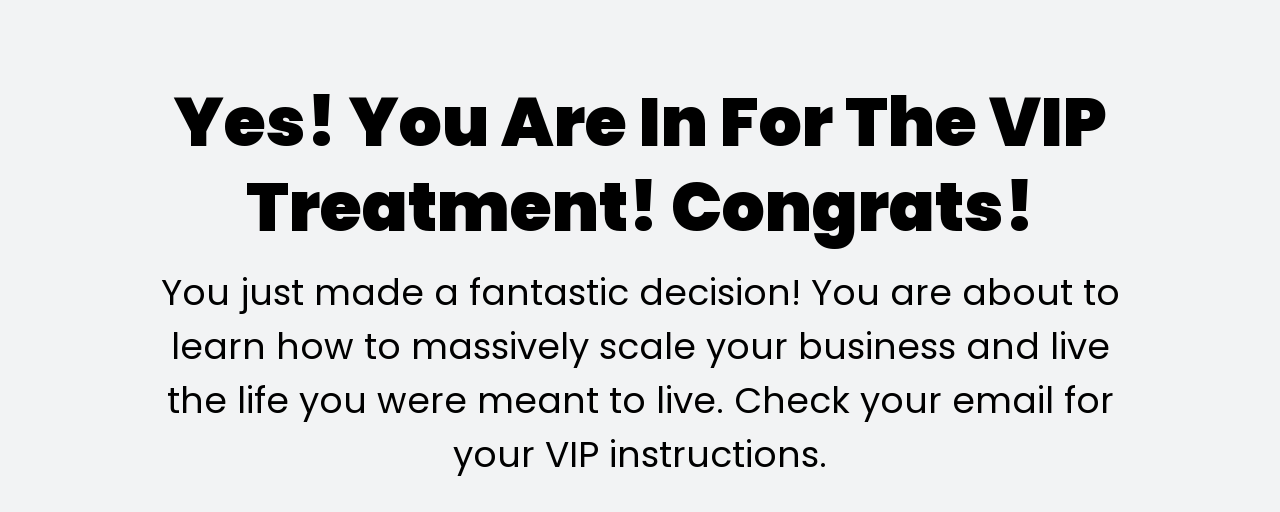

--- FILE ---
content_type: text/html
request_url: https://commandanyplatform.com/thanks-vip
body_size: 5822
content:
<html><head>
        
    <meta charset="utf-8">
    <title>Thank You VIP</title>
    
    <meta name="viewport" content="width=device-width, initial-scale=1.0">
    <meta property="og:title" content="">
    <meta property="og:description" content="">
    <meta property="og:image" content="">
    <meta name="description" content="">
    <meta name="keywords" content="">
    <meta name="robots" content="">
    <link rel="icon" href="[data-uri]">
    <link rel="preconnect" href="https://fonts.gstatic.com">
    <link href="https://fonts.googleapis.com/css2?family=Abril+Fatface&amp;family=Amatic+SC:wght@400;700&amp;family=Architects+Daughter&amp;family=Asap:wght@400;700&amp;family=Balsamiq+Sans:wght@400;700&amp;family=Barlow:wght@400;700;900&amp;family=Bebas+Neue&amp;family=Bitter:wght@400;700;900&amp;family=Cabin:wght@400;700&amp;family=Cairo:wght@400;700&amp;family=Cormorant+Garamond:wght@400;700&amp;family=Crimson+Text:wght@400;700&amp;family=Dancing+Script:wght@400;700&amp;family=Fira+Sans:wght@400;700;900&amp;family=Fjalla+One&amp;family=Indie+Flower&amp;family=Josefin+Sans:wght@400;700&amp;family=Lato:wght@400;700;900&amp;family=Libre+Baskerville:wght@400;700&amp;family=Libre+Franklin:wght@400;700;900&amp;family=Lobster&amp;family=Lora:wght@400;700&amp;family=Martel:wght@400;700;900&amp;family=Merriweather:wght@400;700;900&amp;family=Montserrat:wght@400;700;900&amp;family=Mukta:wght@400;700&amp;family=Noto+Sans+JP:wght@400;700&amp;family=Noto+Sans+KR:wght@400;700;900&amp;family=Noto+Sans:wght@400;700&amp;family=Noto+Serif:wght@400;700&amp;family=Nunito+Sans:wght@200;300;400;700;900&amp;family=Nunito:wght@300;400;700;900&amp;family=Old+Standard+TT:wght@400;700&amp;family=Open+Sans+Condensed:wght@300;700&amp;family=Open+Sans:wght@300;400;700&amp;family=Oswald:wght@400;700&amp;family=Overpass:wght@400;700;900&amp;family=Oxygen:wght@300;400;700&amp;family=PT+Sans+Narrow:wght@400;700&amp;family=PT+Sans:wght@400;700&amp;family=PT+Serif:wght@400;700&amp;family=Pacifico&amp;family=Playfair+Display:wght@400;700;900&amp;family=Poppins:ital,wght@0,300;0,400;0,700;0,900;1,300;1,400;1,700;1,900&amp;family=Raleway:wght@400;700;900&amp;family=Roboto+Condensed:wght@400;700&amp;family=Roboto+Slab:wght@400;700;900&amp;family=Roboto:ital,wght@0,100;0,300;0,400;0,500;0,700;0,900;1,100;1,300;1,400;1,500;1,700;1,900&amp;family=Rubik:ital,wght@0,400;0,700;1,900&amp;family=Shadows+Into+Light&amp;family=Signika:wght@400;700&amp;family=Slabo+27px&amp;family=Source+Code+Pro:wght@400;700;900&amp;family=Source+Sans+Pro:wght@400;700;900&amp;family=Source+Serif+Pro:wght@400;700;900&amp;family=Tajawal:wght@400;700;900&amp;family=Titillium+Web:wght@400;700;900&amp;family=Ubuntu:wght@400;700&amp;family=Work+Sans:wght@400;700;900&amp;display=swap" rel="stylesheet">
    
    <link href="https://app.groove.cm/groovepages/css/inpage_published.css" rel="stylesheet">
    <!-- Meta Pixel Code -->
<script>
!function(f,b,e,v,n,t,s)
{if(f.fbq)return;n=f.fbq=function(){n.callMethod?
n.callMethod.apply(n,arguments):n.queue.push(arguments)};
if(!f._fbq)f._fbq=n;n.push=n;n.loaded=!0;n.version='2.0';
n.queue=[];t=b.createElement(e);t.async=!0;
t.src=v;s=b.getElementsByTagName(e)[0];
s.parentNode.insertBefore(t,s)}(window, document,'script',
'https://connect.facebook.net/en_US/fbevents.js');
fbq('init', '3277400579207584');
fbq('track', 'PageView');
</script>
<noscript><img height="1" width="1" style="display:none"
src="https://www.facebook.com/tr?id=3277400579207584&ev=PageView&noscript=1"
/></noscript>
<!-- End Meta Pixel Code -->
    
     <script src="https://kit.fontawesome.com/e7647a48d4.js" crossorigin="anonymous"></script>
     
     
     
     <script type="text/javascript">
        window.websiteurl = "https://commandanyplatform.com/"
        const megamenuEvent = new Event('megamenuLoaded');
        
        function setPageUrl(button,page,queryString) {
          var pageUrl = site.pages[page]?.url;
          button.setAttribute('href', pageUrl + (queryString || ''));
        }

        function urlWithQueryParam(linkHREF) {
          if( linkHREF.match(/^(http|https)?:\/\//i) ) {
            const qpGPrmt = linkHREF.split('?');
            const qpHPrmt = linkHREF.split('#');
            
            var queryString = window.location.search.substring(1);
            var hash = "";
            var cL = '';
            
            if( qpGPrmt.length > 1 && qpHPrmt.length > 1 ){
              cL = qpGPrmt[0].split("#")[0];
            
              if( qpGPrmt[0].includes("#") ){
                hash = qpGPrmt[0].split("#")[1];
                queryString = qpGPrmt[1]+"&"+queryString;
              };
              if( qpGPrmt[1].includes("#") ){
                hash = qpGPrmt[1].split("#")[1];
                queryString = qpGPrmt[1].split("#")[0]+"&"+queryString;
              }
            }else if( qpHPrmt.length > 1 ){
              hash = qpHPrmt[1];
              cL = qpHPrmt[0];
            }else {
              cL = linkHREF;
            }
            
            return cL+((queryString != "")?'?'+queryString:'')+((hash != "")?'#'+hash:'');
          }

          return linkHREF;
        }

        function openQuickPopup(id,config,popupFrame) {
          const popupClosebutton = '<button class="quick-popup-close-'+(config.closeButton || 'small')+'"><svg xmlns="http://www.w3.org/2000/svg" viewBox="0 0 32 32"><title>Close</title><g stroke-linecap="square" stroke-linejoin="miter" stroke-width="1" transform="translate(0.5 0.5)" fill="#dcdcea" stroke="#dcdcea"><line fill="none" stroke="#dcdcea" stroke-miterlimit="10" x1="27" y1="5" x2="5" y2="27"></line> <line fill="none" stroke="#dcdcea" stroke-miterlimit="10" x1="27" y1="27" x2="5" y2="5"></line></g></svg></button>';
          
          if( document.body.classList.contains('gpblsh') ){
              if( !document.querySelector('[data-gp-quick-popup-id="'+id+'"]') ){
                  var quickPopupWrapper = document.createElement('div');
                      quickPopupWrapper.setAttribute('data-gp-quick-popup-id', id);
                      quickPopupWrapper.classList.add('hidden-popup');

                  var quickPopupWrapperInner = document.createElement('div');
                      quickPopupWrapperInner.innerHTML = popupClosebutton;
                      quickPopupWrapperInner.style = "width:"+(config.width || 625)+"px";

                      popupFrame.classList.add('popupframe');
                      quickPopupWrapperInner.prepend(popupFrame);
                      quickPopupWrapper.prepend(quickPopupWrapperInner);
                  
                      document.body.prepend(quickPopupWrapper);
                      quickPopupWrapper.classList.remove('hidden-popup');


                  if (config.appearingAnimation) {
                      quickPopupWrapper.children[0].classList.add(config.appearingAnimation);
                      quickPopupWrapper.children[0].classList.add('animated');
                  }

                  quickPopupWrapper.addEventListener('click', e => {
                      if(config.leavingAnimation) {
                          quickPopupWrapper.children[0].classList.add(config.leavingAnimation);
                          quickPopupWrapper.children[0].classList.add('animated');
                          setTimeout(() => {
                              quickPopupWrapper.children[0].classList.remove(config.leavingAnimation);
                              quickPopupWrapper.classList.add('hidden-popup');
                          },1000);
                      }
                      else quickPopupWrapper.classList.add('hidden-popup')
                  });
              }else
                  document.querySelector('[data-gp-quick-popup-id="'+id+'"]').classList.remove('hidden-popup');
          }
        }
     </script>
     <script>window.site||window.encodeSite||(window.encodeSite=function(e,s){return e.pages=JSON.parse(atob(e.pages)),window.site=function(e){try{const s={...e.pages}||{};return new Proxy({},{})instanceof Object?(delete e.pages,e.isProxy=!0,new Proxy(e,{pages:s,get(e,s){return"pages"===s&&s in this.pages?this.pages[s]:"pages"===s?this.pages:s in e?e[s]:void 0},set:(e,s,t)=>(e[s]=t,!0)})):void 0}catch(e){}const s={...e.pages}||{};if(new Proxy({},{})instanceof Object)return delete e.pages,e.isProxy=!0,new Proxy(e,{pages:s,get(e,s){return"pages"===s&&s in this.pages?this.pages[s]:"pages"===s?this.pages:s in e?e[s]:void 0},set:(e,s,t)=>(e[s]=t,!0)})}(e),window.site});</script>
     
        
      <!-- Matomo -->
    <script type="text/javascript">
      var _paq = window._paq || [];
      /* tracker methods like "setCustomDimension" should be called before "trackPageView" */
      _paq.push(["setDocumentTitle", document.domain + "/" + document.title]);
      _paq.push(["setCookieDomain", "*.localhost"]);
      _paq.push(["setDomains", ["*.localhost"]]);
      _paq.push(['setCustomDimension', 1, "6403f9e1c82d98629d0e1922"]);
      _paq.push(['setCustomDimension', 2, "gaJS_4JIj"]);
      _paq.push(['trackPageView']);
      _paq.push(['enableLinkTracking']);
      (function() {
        var u="//matomo.groovetech.io/";
        _paq.push(['setTrackerUrl', u+'matomo.php']);
        _paq.push(['setSiteId', '4']);
        var d=document, g=d.createElement('script'), s=d.getElementsByTagName('script')[0];
        g.type='text/javascript'; g.async=true; g.defer=true; g.src=u+'matomo.js'; s.parentNode.insertBefore(g,s);
      })();
    </script>
    <noscript><p><img src="//matomo.groovetech.io/matomo.php?idsite=4&amp;rec=1" style="border:0;" alt="" /></p></noscript>
    <!-- End Matomo Code -->
      <link data-gp-stylesheet href="thanks-vip.css?v=1.1686364145" rel="stylesheet" />
        </head>
      <body data-gp-site-id="6403f9e1c82d98629d0e1922" data-gp-style="" class="gpblsh">
        <!-- Start Popups -->
        <script> if(!window.mergeContentSettings) { function mergeContentSettings(){}}</script>
        
        <!-- End Popups -->
        
    <div id="IE-warning">
      <div class="IE-warning-message">
        <p><i class="fas fa-exclamation-triangle" style="color:red;"></i> Oops! Sorry!!</p> <br>
        <p>This site doesn't support Internet Explorer. Please <a href="https://browser-update.org/update-browser.html?force_outdated=true">use a modern browser</a> like Chrome, Firefox or Edge.</p>
      </div>
    </div>
    <script id="IE-check">
      (function() {
        if (!!window.navigator.userAgent.match(/MSIE|Trident/)) {
          document.getElementById("IE-warning").style.display = "block";
        } else {
          document.getElementById("IE-warning").remove();
        }
      })();
    </script>
    
    <div id="custom-top">
      <img src="https://tracking.groovesell.com/salespage/tracking/64810" style="border:0px; width:0px; height: 0px;">
    </div>
    <script>
      (function() {
        var populateSiteSettings = async function() {
          if (window.encodeSite) {
            const result = await encodeSite({"pages":"[base64]","popups":[{"type":"Standard","delay":"0","pages":["yewIAEH6V","Gq7RNM3Fh","MQe_T2eyQ","KL4QP-Pnk","i7xF4koaW"],"parsed":"false","width":"930","behaviour":null,"appearingAnimation":null,"leavingAnimation":null,"showOptionSelected":"show","closeButtonSize":"large","name":"SPEAK TO SCALE","id":"Dov-XiG99"}],"navigation":[{"url":"disclaimer","name":"Disclaimer","megamenu":null,"megamenuHideScreens":[],"megamenuAlignment":null,"megamenuMaxWidth":null,"children":[]},{"url":"privacy-policy","name":"Privacy Policy","megamenu":null,"megamenuHideScreens":[],"megamenuAlignment":null,"megamenuMaxWidth":null,"children":[]},{"url":"terms","name":"Terms of Use","megamenu":null,"megamenuHideScreens":[],"megamenuAlignment":null,"megamenuMaxWidth":null,"children":[]}],"baseURL":"https://v1.gdapis.com/api"}, "6403f9e1c82d98629d0e1922");
            if(!window.inBuilder && window.websiteurl) {
              const separator = window.websiteurl.charAt(window.websiteurl.length-1) === '/'?'':'/';

              for (const page in window.site.pages) {
                window.site.pages[page].url = window.websiteurl + separator + window.site.pages[page]?.url;
              }
            }
            if (window.site) window.encodeSite = undefined;
            site.subscribed = [];
            site.subscribe = callback => {
              site.subscribed.push(callback);
            };
            var clearSiteCheck = setInterval(function() {
              if (window.site.isProxy) {
                window.dispatchEvent(new Event('load'));
                clearInterval(clearSiteCheck);
              }
            }, 250);
          }
        };
        document.readyState !== 'loading' ? populateSiteSettings() : document.addEventListener("DOMContentLoaded", populateSiteSettings);
      })();
    </script>
    <div id="page-container" data-gp-page-id="gaJS_4JIj">
      <div class="blocks-container" id="blocks-container">
        
        
        <section class="gp-component-id-euK7PjWuzW gp-component" data-gp-component="block" data-gp-dnd="" data-gp-style="" data-gp-block="true" data-gp-component-id="euK7PjWuzW" tabindex="0" data-gp-block-id="15029" data-gp-block-type="block" data-gp-block-data="{&quot;id&quot;:15029,&quot;type&quot;:&quot;block&quot;,&quot;thumbnail&quot;:&quot;https://assets.grooveapps.com/pages-previews/5f76fdbb463a7.png&quot;,&quot;category&quot;:&quot;Content&quot;,&quot;tag&quot;:&quot;designed&quot;,&quot;user_id&quot;:&quot;global&quot;,&quot;filename&quot;:null,&quot;height&quot;:0,&quot;global&quot;:1}" id="euK7PjWuzW" style=""><a name="euK7PjWuzW" data-gp-block-anchor=""></a>
        <div class="" data-section-overlay=""></div>
        <div class="gp-component gp-component-id-C992btVTZk" data-gp-container="" data-gp-style="" data-gp-component-id="C992btVTZk" data-gp-component="container" tabindex="0"><div class="gp-component gp-component-id-513N5e_ce5" data-gp-container="" data-gp-style="" data-gp-dnd="" data-gp-component="container" data-gp-component-id="513N5e_ce5" tabindex="0"><div class="gp-text-container gp-component gp-component-id-Lk2TmWYrKn" data-gp-style="" data-gp-text="" data-gp-dnd="" data-gp-component-id="Lk2TmWYrKn" data-gp-component="null" tabindex="0" style=""><h1 class="gp-component-id-O_SCp1knaw" data-id="quill-node-0">Yes! You Are In For The VIP Treatment! Congrats!</h1></div><div class="gp-text-container gp-component gp-component-id-TU16sKGRdH" data-gp-style="" data-gp-text="" data-gp-dnd="" data-gp-component-id="TU16sKGRdH" data-gp-component="null" tabindex="0" style=""><p class="gp-component-id-53At6LGGYO" data-id="quill-node-0">You just made a fantastic decision! You are about to learn how to massively scale your business and live the life you were meant to live. Check your email for your VIP instructions.</p></div></div></div>
    </section>
      </div>
      <div id="blocks-staging" style="top: 0px; left: 0; position: absolute;"></div>
    </div>
    <div id="custom-bottom">
      
    </div>
    <script>
      (function() {
        var callSiteCallbacks = function() {
          if(window.site && window.site.subscribed) {
            site.subscribed.forEach(callback => {
              callback();
            });
          }
        };
        document.readyState !== 'loading' ? callSiteCallbacks() : document.addEventListener("DOMContentLoaded", callSiteCallbacks);
      })();
    </script>
    <script src="https://app.groove.cm/groovepages/js/inpage_published.js"></script>
        
      
    
    </body></html>

--- FILE ---
content_type: text/css
request_url: https://commandanyplatform.com/thanks-vip.css?v=1.1686364145
body_size: 1417
content:

      
    


      #IE-warning {
        display: none;
        position: fixed;
        width: 100%;
        height: 100%;
        z-index: 9999;
        background: white;
      }
      .IE-warning-message {
        position: absolute;
        left: 50%;
        top: 50%;
        transform: translate(-50%, -50%);
        text-align: center;
      }
     


      body { font-family: Poppins }
     


       *{} html {
    font-family: sans-serif;
    text-size-adjust: 100%;
    line-height: 1.25;
    box-sizing: border-box;
}
body {
    margin-left: 0;
    margin-bottom: 0;
    margin-right: 0;
    margin-top: 0;
    border-image-repeat: initial;
    border-image-outset: initial;
    border-image-width: initial;
    border-image-slice: initial;
    border-image-source: initial;
    border-left-color: rgb(173, 183, 194);
    border-bottom-color: rgb(173, 183, 194);
    border-right-color: rgb(173, 183, 194);
    border-top-color: rgb(173, 183, 194);
    border-left-style: solid;
    border-bottom-style: solid;
    border-right-style: solid;
    border-top-style: solid;
    border-left-width: 0;
    border-bottom-width: 0;
    border-right-width: 0;
    border-top-width: 0;
    box-sizing: inherit;
}
body * {
    border-image-repeat: initial;
    border-image-outset: initial;
    border-image-width: initial;
    border-image-slice: initial;
    border-image-source: initial;
    border-left-color: rgb(173, 183, 194);
    border-bottom-color: rgb(173, 183, 194);
    border-right-color: rgb(173, 183, 194);
    border-top-color: rgb(173, 183, 194);
    border-left-style: solid;
    border-bottom-style: solid;
    border-right-style: solid;
    border-top-style: solid;
    border-left-width: 0;
    border-bottom-width: 0;
    border-right-width: 0;
    border-top-width: 0;
    box-sizing: inherit;
}
main {
    display: block;
}
h1 {
    margin-left: 0;
    margin-bottom: 0;
    margin-right: 0;
    margin-top: 0;
    font-size: 2em;
}
hr {
    overflow-y: visible;
    overflow-x: visible;
    height: 0;
    box-sizing: content-box;
}
pre {
    font-family: monospace, monospace;
    font-size: 1em;
    margin-left: 0;
    margin-bottom: 0;
    margin-right: 0;
    margin-top: 0;
}
a {
    background-color: transparent;
    text-decoration-color: initial;
    text-decoration-style: initial;
    text-decoration-line: none;
    cursor: pointer;
}
b {
    font-weight: bolder;
}
strong {
    font-weight: bolder;
}
code {
    font-family: monospace, monospace;
    font-size: 1em;
}
kbd {
    font-family: monospace, monospace;
    font-size: 1em;
}
samp {
    font-family: monospace, monospace;
    font-size: 1em;
}
small {
    font-size: 80%}
sub {
    vertical-align: baseline;
    position: relative;
    line-height: 0;
    font-size: 75%;
    bottom: -.25em;
}
sup {
    vertical-align: baseline;
    position: relative;
    line-height: 0;
    font-size: 75%;
    top: -.5em;
}
img {
    border-left-style: solid;
    border-bottom-style: solid;
    border-right-style: solid;
    border-top-style: solid;
    height: auto;
    max-width: 100%}
button {
    font-family: inherit;
    margin-left: 0;
    margin-bottom: 0;
    margin-right: 0;
    margin-top: 0;
    line-height: 1.15;
    font-size: 100%;
    overflow-y: visible;
    overflow-x: visible;
    text-transform: none;
    padding-left: 0;
    padding-bottom: 0;
    padding-right: 0;
    padding-top: 0;
    background-color: transparent;
    background-clip: initial;
    background-origin: initial;
    background-attachment: initial;
    background-repeat-y: initial;
    background-repeat-x: initial;
    background-size: initial;
    background-position-y: initial;
    background-position-x: initial;
    background-image: initial;
    cursor: pointer;
}
input {
    font-family: inherit;
    margin-left: 0;
    margin-bottom: 0;
    margin-right: 0;
    margin-top: 0;
    line-height: 1.15;
    font-size: 100%;
    overflow-y: visible;
    overflow-x: visible;
}
optgroup {
    font-family: inherit;
    margin-left: 0;
    margin-bottom: 0;
    margin-right: 0;
    margin-top: 0;
    line-height: 1.15;
    font-size: 100%}
select {
    font-family: inherit;
    margin-left: 0;
    margin-bottom: 0;
    margin-right: 0;
    margin-top: 0;
    line-height: 1.15;
    font-size: 100%;
    text-transform: none;
}
textarea {
    font-family: inherit;
    margin-left: 0;
    margin-bottom: 0;
    margin-right: 0;
    margin-top: 0;
    line-height: 1.15;
    font-size: 100%;
    overflow-y: auto;
    overflow-x: auto;
    resize: vertical;
}
fieldset {
    padding-left: 0;
    padding-bottom: 0;
    padding-right: 0;
    padding-top: 0;
    margin-left: 0;
    margin-bottom: 0;
    margin-right: 0;
    margin-top: 0;
}
legend {
    white-space: normal;
    padding-left: 0;
    padding-bottom: 0;
    padding-right: 0;
    padding-top: 0;
    max-width: 100%;
    display: table;
    color: inherit;
    box-sizing: border-box;
}
progress {
    vertical-align: baseline;
}
details {
    display: block;
}
summary {
    display: list-item;
}
template {
    display: none;
}
blockquote {
    margin-left: 0;
    margin-bottom: 0;
    margin-right: 0;
    margin-top: 0;
}
dd {
    margin-left: 0;
    margin-bottom: 0;
    margin-right: 0;
    margin-top: 0;
}
dl {
    margin-left: 0;
    margin-bottom: 0;
    margin-right: 0;
    margin-top: 0;
}
figure {
    margin-left: 0;
    margin-bottom: 0;
    margin-right: 0;
    margin-top: 0;
}
h2 {
    margin-left: 0;
    margin-bottom: 0;
    margin-right: 0;
    margin-top: 0;
}
h3 {
    margin-left: 0;
    margin-bottom: 0;
    margin-right: 0;
    margin-top: 0;
}
h4 {
    margin-left: 0;
    margin-bottom: 0;
    margin-right: 0;
    margin-top: 0;
}
h5 {
    margin-left: 0;
    margin-bottom: 0;
    margin-right: 0;
    margin-top: 0;
}
h6 {
    margin-left: 0;
    margin-bottom: 0;
    margin-right: 0;
    margin-top: 0;
}
p {
    margin-left: 0;
    margin-bottom: 0;
    margin-right: 0;
    margin-top: 0;
}
ol {
    margin-left: 0;
    margin-bottom: 0;
    margin-right: 0;
    margin-top: 0;
    list-style-position: inside;
    padding-left: 0;
    padding-bottom: 0;
    padding-right: 0;
    padding-top: 0;
}
ul {
    margin-left: 0;
    margin-bottom: 0;
    margin-right: 0;
    margin-top: 0;
    padding-left: 0;
    padding-bottom: 0;
    padding-right: 0;
    padding-top: 0;
    list-style-type: none;
    list-style-image: initial;
    list-style-position: initial;
}
table {
    border-collapse: collapse;
}
     



 @media (max-width: 639px) { [data-gp-text] .gp-component-id-53At6LGGYO { font-size: 18px;text-align: center;line-height: 1.5;margin-left: 0px;margin-right: 0px;margin-top: 16px;margin-bottom: 0px;overflow-wrap: break-word;box-sizing: border-box;cursor: text; } } @media (max-width: 767px) and (min-width: 640px) { [data-gp-text] .gp-component-id-53At6LGGYO { font-size: 32px !important;text-align: center;line-height: 1.5;margin-left: 0px;margin-right: 0px;margin-top: 16px;margin-bottom: 0px;overflow-wrap: break-word;box-sizing: border-box;cursor: text; } } @media (max-width: 991px) and (min-width: 768px) { [data-gp-text] .gp-component-id-53At6LGGYO { font-size: 18px;text-align: left;line-height: 1.5;margin-left: 0px;margin-right: 0px;margin-top: 16px;margin-bottom: 0px;overflow-wrap: break-word;box-sizing: border-box;cursor: text; } } @media (max-width: 1199px) and (min-width: 992px) { [data-gp-text] .gp-component-id-53At6LGGYO { font-size: 33px !important;text-align: center;line-height: 1.5;margin-left: 0px;margin-right: 0px;margin-top: 16px;margin-bottom: 0px;overflow-wrap: break-word;box-sizing: border-box;cursor: text; } } @media (min-width: 1200px) { [data-gp-text] .gp-component-id-53At6LGGYO { font-size: 36px !important;text-align: center;line-height: 1.5;margin-left: 0px;margin-right: 0px;margin-top: 16px;margin-bottom: 0px;overflow-wrap: break-word;box-sizing: border-box;cursor: text; } }

 @media (max-width: 639px) { [data-gp-text] .gp-component-id-O_SCp1knaw { font-size: 25px !important;font-weight: 900 !important;text-align: center;margin-left: 0px;margin-right: 0px;margin-top: 0px;margin-bottom: 0px;overflow-wrap: break-word; } } @media (max-width: 767px) and (min-width: 640px) { [data-gp-text] .gp-component-id-O_SCp1knaw { font-size: 38px !important;font-weight: 900 !important;text-align: center;margin-left: 0px;margin-right: 0px;margin-top: 0px;margin-bottom: 0px;overflow-wrap: break-word; } } @media (max-width: 991px) and (min-width: 768px) { [data-gp-text] .gp-component-id-O_SCp1knaw { font-size: 48px;font-weight: 900;text-align: left;margin-left: 0px;margin-right: 0px;margin-top: 0px;margin-bottom: 0px;overflow-wrap: break-word; } } @media (max-width: 1199px) and (min-width: 992px) { [data-gp-text] .gp-component-id-O_SCp1knaw { font-size: 54px !important;font-weight: 900 !important;text-align: center;margin-left: 0px;margin-right: 0px;margin-top: 0px;margin-bottom: 0px;overflow-wrap: break-word; } } @media (min-width: 1200px) { [data-gp-text] .gp-component-id-O_SCp1knaw { font-size: 68px !important;font-weight: 900 !important;text-align: center;margin-left: 0px;margin-right: 0px;margin-top: 0px;margin-bottom: 0px;overflow-wrap: break-word; } }

 .gp-component-id-513N5e_ce5 { display: flex;align-items: center;flex-direction: column;width: 100%; } @media (max-width: 639px) { .gp-component-id-513N5e_ce5 { display: flex;align-items: center;flex-direction: column;width: 100%; } } @media (max-width: 767px) and (min-width: 640px) { .gp-component-id-513N5e_ce5 { display: flex;align-items: center;flex-direction: column;width: 100%; } } @media (max-width: 991px) and (min-width: 768px) { .gp-component-id-513N5e_ce5 { display: flex;align-items: center;flex-direction: column;width: 100%; } } @media (max-width: 1199px) and (min-width: 992px) { .gp-component-id-513N5e_ce5 { display: flex;align-items: center;flex-direction: column;width: 100%; } } @media (min-width: 1200px) { .gp-component-id-513N5e_ce5 { display: flex;align-items: center;flex-direction: column;width: 100%; } }

 .gp-component-id-TU16sKGRdH { flex-direction: column;display: flex; } @media (max-width: 639px) { .gp-component-id-TU16sKGRdH { flex-direction: column;display: flex; } } @media (max-width: 767px) and (min-width: 640px) { .gp-component-id-TU16sKGRdH { flex-direction: column;display: flex; } } @media (max-width: 991px) and (min-width: 768px) { .gp-component-id-TU16sKGRdH { flex-direction: column;display: flex; } } @media (max-width: 1199px) and (min-width: 992px) { .gp-component-id-TU16sKGRdH { flex-direction: column;display: flex; } } @media (min-width: 1200px) { .gp-component-id-TU16sKGRdH { flex-direction: column;display: flex; } }

 .gp-component-id-Lk2TmWYrKn { flex-direction: column;display: flex; } @media (max-width: 639px) { .gp-component-id-Lk2TmWYrKn { flex-direction: column;display: flex; } } @media (max-width: 767px) and (min-width: 640px) { .gp-component-id-Lk2TmWYrKn { flex-direction: column;display: flex; } } @media (max-width: 991px) and (min-width: 768px) { .gp-component-id-Lk2TmWYrKn { flex-direction: column;display: flex; } } @media (max-width: 1199px) and (min-width: 992px) { .gp-component-id-Lk2TmWYrKn { flex-direction: column;display: flex; } } @media (min-width: 1200px) { .gp-component-id-Lk2TmWYrKn { flex-direction: column;display: flex; } }

 .gp-component-id-C992btVTZk { z-index: 15;position: relative;margin-left: auto;margin-right: auto;width: 100%; } @media (max-width: 639px) { .gp-component-id-C992btVTZk { z-index: 15;position: relative;margin-left: auto;margin-right: auto;width: 100%; } } @media (max-width: 767px) and (min-width: 640px) { .gp-component-id-C992btVTZk { z-index: 15;position: relative;margin-left: auto;margin-right: auto;width: 100%;max-width: 640px; } } @media (max-width: 991px) and (min-width: 768px) { .gp-component-id-C992btVTZk { z-index: 15;position: relative;margin-left: auto;margin-right: auto;width: 100%;max-width: 768px; } } @media (max-width: 1199px) and (min-width: 992px) { .gp-component-id-C992btVTZk { z-index: 15;position: relative;margin-left: auto;margin-right: auto;width: 100%;max-width: 992px; } } @media (min-width: 1200px) { .gp-component-id-C992btVTZk { z-index: 15;position: relative;margin-left: auto;margin-right: auto;width: 100%;max-width: 992px; } }

 .gp-component-id-euK7PjWuzW.gp-component > [data-section-overlay] { z-index: 0 !important;background-color: rgb(242, 243, 244);right: 0px;left: 0px;top: 0px;bottom: 0px;position: absolute; } @media (max-width: 639px) { .gp-component-id-euK7PjWuzW.gp-component > [data-section-overlay] { z-index: 0 !important;background-color: rgb(242, 243, 244);right: 0px;left: 0px;top: 0px;bottom: 0px;position: absolute; } } @media (max-width: 767px) and (min-width: 640px) { .gp-component-id-euK7PjWuzW.gp-component > [data-section-overlay] { z-index: 0 !important;background-color: rgb(242, 243, 244);right: 0px;left: 0px;top: 0px;bottom: 0px;position: absolute; } } @media (max-width: 991px) and (min-width: 768px) { .gp-component-id-euK7PjWuzW.gp-component > [data-section-overlay] { z-index: 0 !important;background-color: rgb(242, 243, 244);right: 0px;left: 0px;top: 0px;bottom: 0px;position: absolute; } } @media (max-width: 1199px) and (min-width: 992px) { .gp-component-id-euK7PjWuzW.gp-component > [data-section-overlay] { z-index: 0 !important;background-color: rgb(242, 243, 244);right: 0px;left: 0px;top: 0px;bottom: 0px;position: absolute; } } @media (min-width: 1200px) { .gp-component-id-euK7PjWuzW.gp-component > [data-section-overlay] { z-index: 0 !important;background-color: rgb(242, 243, 244);right: 0px;left: 0px;top: 0px;bottom: 0px;position: absolute; } }

 .gp-component-id-euK7PjWuzW { min-height: 50px;position: relative;z-index: auto !important;padding-bottom: 80px;padding-top: 80px;padding-right: 40px;padding-left: 40px; } @media (max-width: 639px) { .gp-component-id-euK7PjWuzW { min-height: 50px;position: relative;z-index: auto !important;padding-bottom: 80px;padding-top: 80px;padding-right: 40px;padding-left: 40px; } } @media (max-width: 767px) and (min-width: 640px) { .gp-component-id-euK7PjWuzW { min-height: 50px;position: relative;z-index: auto !important;padding-bottom: 80px;padding-top: 80px;padding-right: 40px;padding-left: 40px; } } @media (max-width: 991px) and (min-width: 768px) { .gp-component-id-euK7PjWuzW { min-height: 50px;position: relative;z-index: auto !important;padding-bottom: 80px;padding-top: 80px;padding-right: 40px;padding-left: 40px; } } @media (max-width: 1199px) and (min-width: 992px) { .gp-component-id-euK7PjWuzW { min-height: 50px;position: relative;z-index: auto !important;padding-bottom: 80px;padding-top: 80px;padding-right: 40px;padding-left: 40px; } } @media (min-width: 1200px) { .gp-component-id-euK7PjWuzW { min-height: 50px;position: relative;z-index: auto !important;padding-bottom: 80px;padding-top: 80px;padding-right: 40px;padding-left: 40px; } }

